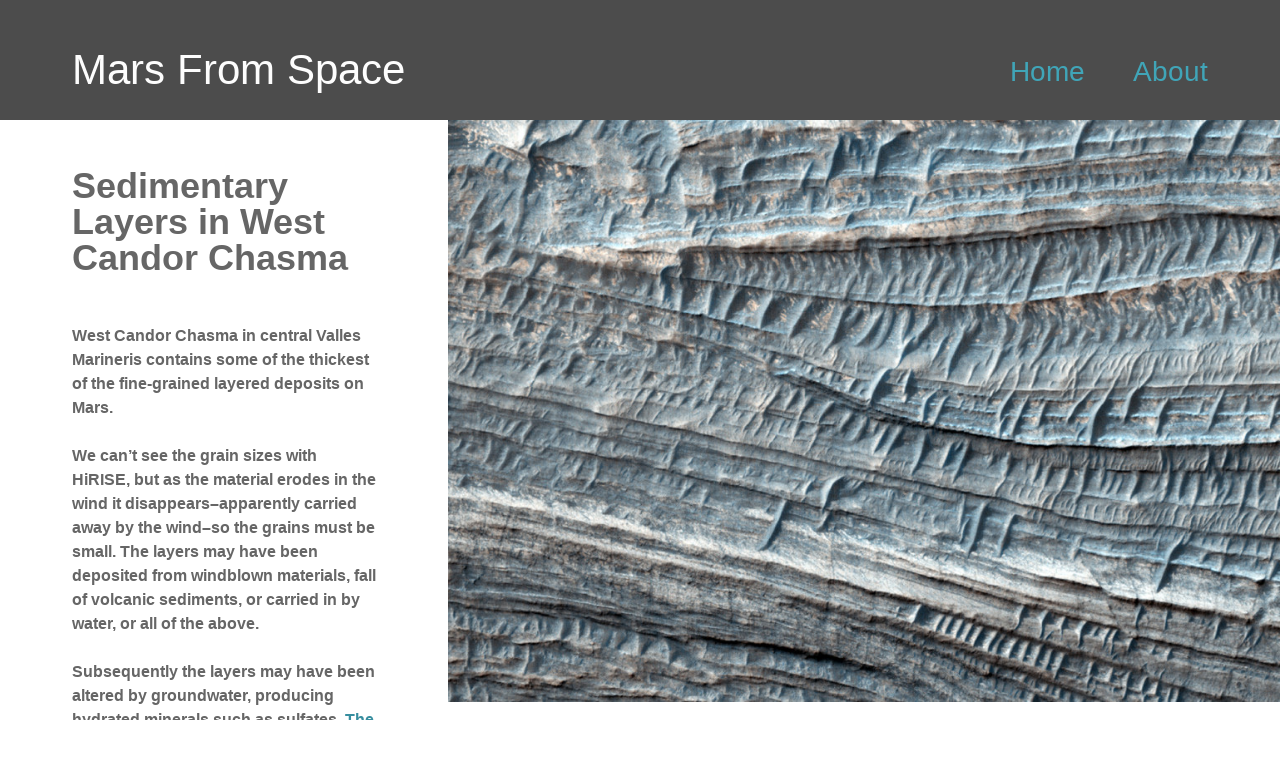

--- FILE ---
content_type: text/css
request_url: https://marsfromspace.com/wp-content/themes/salmoncream/style-gray.css?ver=3653626d3c610e327094c5a72f336804
body_size: 10083
content:
/*
Theme Name: Salmon & Cream Premium Portfolio WordPress Theme
Theme URI: http://goodbyeagency.com/
Description: Salmon & Cream is a unique Premium WordPress Theme in ultra modern flat design with cutting edge responsive behavior and high resolution retina sharpness. It will suit any needs for beautiful portfolio, corporate agency, creative studio and even fits wonderful for impressive blogging. It‘s easy to customize and very flexible to make you stand out from the crowd.
Author: goodbye, agency!
Author URI: http://goodbyeagency.com/
License: GNU Generalf Public License version 3.0
License URI: http://www.gnu.org/licenses/gpl-3.0.html
Version: 1.0.1
*/
/*
 * Gray Color Scheme
 *
 * @package Salmon & Cream WordPress Theme
 */
/*
 * Variables for Gray Color Scheme
 *
 * @package Salmon & Cream WordPress Theme
 */
/*
 * Mixins
 *
 * @package Salmon & Cream WordPress Theme
 */
.clearfix {
  *zoom: 1;
}
.clearfix:before,
.clearfix:after {
  display: table;
  content: "";
  line-height: 0;
}
.clearfix:after {
  clear: both;
}
.hide-text {
  font: 0/0 a;
  color: transparent;
  text-shadow: none;
  background-color: transparent;
  border: 0;
}
/*
 * Reset CSS
 *
 * Adapted from http://github.com/necolas/normalize.css
 *
 * @package Salmon & Cream WordPress Theme
 */
article,
aside,
details,
figcaption,
figure,
footer,
header,
hgroup,
nav,
section {
  display: block;
}
audio,
canvas,
video {
  display: inline-block;
  *display: inline;
  *zoom: 1;
}
audio:not([controls]) {
  display: none;
}
html {
  font-size: 100%;
  -webkit-text-size-adjust: 100%;
  -ms-text-size-adjust: 100%;
}
a:focus {
  outline: thin dotted #333;
  outline: 5px auto -webkit-focus-ring-color;
  outline-offset: -2px;
}
a,
a:hover,
a:active,
a:focus {
  outline: 0;
  background-color: transparent;
}
sub,
sup {
  position: relative;
  font-size: 75%;
  line-height: 0;
  vertical-align: baseline;
}
sup {
  top: -0.5em;
}
sub {
  bottom: -0.25em;
}
img {
  /* Responsive images (ensure images don't scale beyond their parents) */

  max-width: 100%;
  /* Part 1: Set a maxium relative to the parent */

  height: auto;
  /* Part 2: Scale the height according to the width, otherwise you get stretching */

  vertical-align: middle;
  border: 0;
  -ms-interpolation-mode: bicubic;
}
#map_canvas img,
.google-maps img {
  max-width: none;
}
button,
input,
select,
textarea {
  margin: 0;
  font-size: 100%;
  vertical-align: middle;
}
button,
input {
  *overflow: visible;
  line-height: normal;
}
button::-moz-focus-inner,
input::-moz-focus-inner {
  padding: 0;
  border: 0;
}
button,
html input[type="button"],
input[type="reset"],
input[type="submit"] {
  -webkit-appearance: button;
  cursor: pointer;
}
label,
select,
button,
input[type="button"],
input[type="reset"],
input[type="submit"],
input[type="radio"],
input[type="checkbox"] {
  cursor: pointer;
}
input[type="search"] {
  -webkit-box-sizing: content-box;
  -moz-box-sizing: content-box;
  box-sizing: content-box;
  -webkit-appearance: textfield;
}
input[type="search"]::-webkit-search-decoration,
input[type="search"]::-webkit-search-cancel-button {
  -webkit-appearance: none;
}
textarea {
  overflow: auto;
  vertical-align: top;
}
@media print {
  * {
    text-shadow: none !important;
    color: #000 !important;
    background: transparent !important;
    box-shadow: none !important;
  }
  a,
  a:visited {
    text-decoration: underline;
  }
  a[href]:after {
    content: " (" attr(href) ")";
  }
  abbr[title]:after {
    content: " (" attr(title) ")";
  }
  .ir a:after,
  a[href^="javascript:"]:after,
  a[href^="#"]:after {
    content: "";
  }
  pre,
  blockquote {
    border: 1px solid #999;
    page-break-inside: avoid;
  }
  thead {
    display: table-header-group;
  }
  tr,
  img {
    page-break-inside: avoid;
  }
  img {
    max-width: 100% !important;
  }
  @page  {
    margin: 0.5cm;
  }
  p,
  h2,
  h3 {
    orphans: 3;
    widows: 3;
  }
  h2,
  h3 {
    page-break-after: avoid;
  }
}
/*
 * Remove default fieldset styles.
 */
fieldset {
  margin: 0;
  padding: 0;
  border: 0;
}
/*
 * Allow only vertical resizing of textareas.
 */
textarea {
  resize: vertical;
}
/*
 * Scaffolding
 *
 * @package Salmon & Cream WordPress Theme
 */
body {
  margin: 0;
  font-family: "Open Sans", "Helvetica Neue", Helvetica, Arial, sans-serif;
  font-size: 16px;
  line-height: 24px;
  font-weight: 600;
  color: #666666;
  background-color: #ffffff;
}
a {
  color: #378e9f;
  text-decoration: none;
}
a:hover,
a:focus {
  color: #2a6c79;
  text-decoration: underline;
}
/* apply a natural box layout model to all elements */
* {
  -moz-box-sizing: border-box;
  -webkit-box-sizing: border-box;
  box-sizing: border-box;
}
/*
 * Main Style Sheet
 *
 * @package Salmon & Cream WordPress Theme
 */
/* =Header
----------------------------------------------- */
.site-header {
  background: #4c4c4c;
  position: relative;
}
.site-header .site-title {
  float: left;
  margin: 48px 0 24px 72px;
  text-transform: none;
  font-weight: normal;
  font-size: 48px;
  font-size: 42px;
  font-family: "Titan One", "Helvetica Neue", Helvetica, Arial, sans-serif;
  line-height: 43.2px;
}
.site-header .site-title a {
  color: #fdfdfd;
}
.site-header .site-title a:hover,
.site-header .site-title a:focus {
  text-decoration: none;
}
.site-header .site-title a img {
  display: block;
  margin-top: -24px;
}
/* =Menu
----------------------------------------------- */
.navigation-main {
  display: block;
  float: right;
  margin: 24px 48px 0 0;
}
.navigation-main ul {
  margin: 0;
  padding-left: 0;
  list-style: none;
  background: #4c4c4c;
  font-size: 0;
}
.navigation-main ul li {
  display: inline-block;
}
.navigation-main ul li a {
  display: block;
  color: #40a5b8;
  text-decoration: none;
  font-weight: 300;
  font-size: 28px;
  line-height: 48px;
  padding: 24px;
}
.navigation-main ul li:hover > a,
.navigation-main ul li.current_page_item > a,
.navigation-main ul li.current-menu-item > a,
.navigation-main ul li.current-menu-ancestor > a,
.navigation-main ul li.current_page_ancestor > a {
  color: #fdfdfd;
}
.navigation-main ul li ul {
  position: absolute;
  right: 0;
  z-index: 99999;
  opacity: 0;
  visibility: hidden;
  padding-right: 72px;
  width: 100%;
  background: #3c3c3c;
  text-align: right;
}
.navigation-main ul li ul ul {
  background: #333333;
}
.navigation-main ul li ul ul ul {
  background: #2b2b2b;
}
.navigation-main ul li:hover > ul {
  opacity: 1;
  visibility: visible;
}
.navigation-main-mobile {
  display: none;
  margin: 24px 0 0;
  float: none;
}
.navigation-main-mobile ul.menu {
  display: none;
}
.navigation-main-mobile ul {
  background: #3c3c3c;
  padding-right: 0 !important;
  margin: 0;
  list-style: none;
}
.navigation-main-mobile ul li {
  display: block;
}
.navigation-main-mobile ul li a {
  display: block;
  padding: 24px;
  color: #40a5b8;
  text-decoration: none;
  font-weight: 300;
  font-size: 24px;
  line-height: 24px;
}
.navigation-main-mobile ul li:hover > a,
.navigation-main-mobile ul li.current_page_item > a,
.navigation-main-mobile ul li.current-menu-item > a,
.navigation-main-mobile ul li.current-menu-ancestor > a,
.navigation-main-mobile ul li.current_page_ancestor > a {
  color: #fdfdfd;
}
.navigation-main-mobile ul li ul {
  background: #333333;
  opacity: 1;
  visibility: visible;
}
.navigation-main-mobile ul li ul a {
  margin-left: 24px;
}
.navigation-main-mobile ul li ul ul {
  background: #2b2b2b;
}
.navigation-main-mobile ul li ul ul a {
  margin-left: 48px;
}
.menu-toggle {
  display: none;
  cursor: pointer;
  position: absolute;
  right: 24px;
  top: 33.599999999999994px;
  width: 30px;
  height: 30px;
  background: url('img/menu-toggle.png') no-repeat;
  background-size: 100%;
  margin: 0;
}
.menu-toggle.toggled-on {
  background-position: 0 -30px;
}
/* =Content
----------------------------------------------- */
.tiles-grid {
  padding: 0;
}
.content-left {
  float: left;
  padding: 48px 72px;
  width: 35%;
}
.content-left .entry-header {
  margin-bottom: 48px;
  padding: 0;
}
.content-left .entry-meta p {
  color: #378e9f;
}
.content-right {
  float: right;
  width: 65%;
}
.content-right .entry-header,
.content-right .entry-content,
.content-right .entry-meta {
  padding-right: 72px;
}
.content-full {
  padding: 0 72px;
}
/* =Overall
----------------------------------------------- */
.entry-header {
  padding: 48px 0;
}
.entry-header .entry-title {
  margin: 0;
}
/* =Single Blog Post
----------------------------------------------- */
.single .content-right .entry-header {
  padding: 48px 72px 48px 0;
}
.single .content-right .entry-header .entry-title {
  float: left;
  margin: 0;
  width: 80%;
  text-transform: uppercase;
}
.single .content-right .entry-header .entry-date {
  float: right;
  margin: 12px 0;
  width: 20%;
  color: #a1d5df;
  text-align: right;
}
.single .content-right .entry-content {
  padding: 0 72px 48px 0;
}
.single .content-right footer.entry-meta {
  padding-right: 72px;
  padding-bottom: 48px;
}
/* =Archives
----------------------------------------------- */
.archive .page-header,
.search-results .page-header {
  padding: 48px 72px 48px 0;
}
.archive .page-header .taxonomy-description p,
.search-results .page-header .taxonomy-description p {
  margin-bottom: 0;
}
.archive .post,
.search-results .post {
  margin: 0 72px 48px 0;
}
.archive .featured-image,
.search-results .featured-image {
  float: left;
  margin: 0 24px 0 0;
  width: 300px;
}
.archive .entry-header,
.search-results .entry-header {
  margin: 0 0 24px 0;
  padding: 0 0 0 324px;
}
.archive .entry-title,
.search-results .entry-title {
  margin-bottom: 0;
  text-transform: uppercase;
  font-size: 24px;
  line-height: 24px;
}
.archive .entry-title a,
.search-results .entry-title a {
  color: #666666;
}
.archive .entry-meta,
.search-results .entry-meta {
  color: #a1d5df;
}
.archive .entry-summary,
.search-results .entry-summary {
  padding: 0 0 0 324px;
}
.archive .entry-summary p,
.search-results .entry-summary p {
  margin: 0;
}
/* =No Results
----------------------------------------------- */
.no-results .entry-header,
.not-found .entry-header {
  padding: 48px 72px 48px 0;
}
.no-results .entry-header .entry-title,
.not-found .entry-header .entry-title {
  margin: 0;
  text-transform: uppercase;
}
.no-results .entry-content,
.not-found .entry-content {
  padding: 0 72px 48px 0;
}
.no-results #searchsubmit,
.not-found #searchsubmit {
  padding: 6px 24px;
}
.tiles-grid .no-results {
  padding: 0 72px;
}
/* =Author Area
----------------------------------------------- */
.author-area {
  padding: 48px 72px;
  background: #4c4c4c;
  color: #fdfdfd;
}
.author-area h4 {
  margin-bottom: 24px;
  font-weight: 300;
  font-size: 24px;
}
.author-area h4 a {
  color: #fdfdfd;
}
.author-area .author-meta {
  padding-left: 144px;
  width: 75%;
  font-weight: 400;
}
.author-area .author-meta h5 {
  font-size: 24px;
}
.author-area .author-meta h5 a {
  color: #fdfdfd;
}
.author-area img {
  float: left;
  width: 120px;
}
/* =Comments
----------------------------------------------- */
.comments-area {
  background: #4c4c4c;
}
.comments-header {
  position: relative;
  padding: 72px;
  background: #ffffff;
}
.comments-header h2 {
  margin: 0;
  text-transform: uppercase;
  font-size: 24px;
  line-height: 24px;
}
.comments-header .toggle-comments {
  position: absolute;
  top: 72px;
  right: 72px;
  display: block;
  width: 25px;
  height: 25px;
  background: #4c4c4c url("img/comments-toggle.png") no-repeat;
  background-size: 100%;
}
.comments-header .toggle-comments.comments-hidden {
  background-position: 0 -25px;
}
.comment-list {
  margin: 0;
  padding: 72px;
  color: #fdfdfd;
  list-style: none;
}
.comment-list .comment {
  margin-bottom: 24px;
}
.comment-list .comment-box {
  margin-left: 144px;
  padding: 24px;
  background: #5d5d5d;
}
.comment-list .comment-box .comment-author-vcard {
  font-size: 24px;
}
.comment-list .comment-box .comment-author-vcard a {
  color: #fdfdfd;
}
.comment-list .comment-box .comment-meta {
  color: #378e9f;
  font-weight: 400;
  margin-bottom: 24px;
}
.comment-list .comment-box .comment-meta .comment-reply-link {
  color: #378e9f;
  font-weight: 600;
}
.comment-list .comment-box .comment-meta .comment-edit-link {
  margin-left: 16px;
  padding: 2px 4px;
  background: #4c4c4c;
  color: #fdfdfd;
}
.comment-list .comment-box .comment-content {
  font-weight: 400;
}
.comment-list .comment-box .comment-content a {
  word-wrap: break-word;
}
.comment-list .comment-author-avatar {
  float: left;
  width: 120px;
  margin: 0;
}
.comment-list ul.children {
  margin-left: 144px;
}
.comment-list ul.children .comment {
  list-style: none;
}
.comment-list ul.children .comment .comment-box {
  background: #5d5d5d;
}
.comment-list .bypostauthor .comment-box,
.comment-list .byadmin .comment-box,
.comment-list ul.children .bypostauthor .comment-box,
.comment-list ul.children .byadmin .comment-box {
  background: #3c3c3c;
}
.navigation-comment {
  background: #ffffff;
}
/* =Comment Form & Contact Form
----------------------------------------------- */
.comment #respond {
  padding: 72px;
}
#respond {
  padding: 72px;
  padding-bottom: 0;
}
#respond,
.comment #respond,
#contactform {
  background: #ffffff;
  color: #666666;
}
#respond .reply-title,
.comment #respond .reply-title,
#contactform .reply-title {
  text-transform: uppercase;
  font-size: 24px;
  line-height: 24px;
}
#respond p,
.comment #respond p,
#contactform p,
#respond .field,
.comment #respond .field,
#contactform .field {
  *zoom: 1;
  margin-bottom: 24px;
}
#respond p:before,
.comment #respond p:before,
#contactform p:before,
#respond .field:before,
.comment #respond .field:before,
#contactform .field:before,
#respond p:after,
.comment #respond p:after,
#contactform p:after,
#respond .field:after,
.comment #respond .field:after,
#contactform .field:after {
  display: table;
  content: "";
  line-height: 0;
}
#respond p:after,
.comment #respond p:after,
#contactform p:after,
#respond .field:after,
.comment #respond .field:after,
#contactform .field:after {
  clear: both;
}
#respond input,
.comment #respond input,
#contactform input,
#respond textarea,
.comment #respond textarea,
#contactform textarea {
  float: left;
  margin-bottom: 0;
}
#respond label,
.comment #respond label,
#contactform label {
  display: inline;
  margin-left: 24px;
  font-weight: 600;
  font-size: 24px;
  line-height: 48px;
}
#respond .form-allowed-tags,
.comment #respond .form-allowed-tags,
#contactform .form-allowed-tags {
  display: none;
}
#respond .comment-form-comment label,
.comment #respond .comment-form-comment label,
#contactform .comment-form-comment label {
  display: none;
}
#contactform {
  margin-top: 120px;
}
#contactform #cc {
  margin: 17px 0 0;
}
#contactform .alert {
  float: none;
  clear: both;
}
#contactform .alert.yellow {
  position: relative;
  top: 24px;
}
/* =Tiles
----------------------------------------------- */
.tile {
  position: relative;
  float: left;
  overflow: hidden;
  margin: 0;
  width: 25%;
  text-align: center;

}
.tile .tile-content {
  transition-delay: .9s !important;
  -webkit-transition: all 0.3s;
  -webkit-transition-delay: .8s !important;
  -moz-transition: all 0.3s;
  -o-transition: all 0.3s;
  transition: all 0.3s;
  position: absolute;
  left: 0;
  width: 100%;
  height: 100%;
  color: #fdfdfd;
  text-transform: uppercase;
  opacity: 0.7;
}
.tile .tile-content a {
  color: #fdfdfd;

}

.tile:nth-child(5n+1) .tile-content {
  background: #4c4c4c;

}
.tile:nth-child(5n+2) .tile-content {
  background: #4c4c4c;
}
.tile:nth-child(5n+3) .tile-content {
  background: #4c4c4c;
}
.tile:nth-child(5n+4) .tile-content {
  background: #4c4c4c;
}
.tile:nth-child(5n+5) .tile-content {
  background: #4c4c4c;
}
/* =Blog Tiles
----------------------------------------------- */
.tile.post {
  text-align: left;
}
.tile.post .entry-header {
  margin: 0 0 72px 0;
  /* 0 0 48px 0 */
  padding: 0;
  height: 48px;
  /* 48px */

}
.tile.post .entry-title {
  overflow: hidden;
  height: 48px;
  /* 48px */

  font-size: 18px;
  /* 20px */

  line-height: 24px;
  /* 24px */

}
.tile.post .tile-content {
  top: 100%;
  padding: 24px;
  margin-top: -96px;
}
.tile.post .tile-content.no-thumbnail {
  top: 0;
  margin-top: 0;
}
.tile.post:hover .tile-content {
  top: 0;
  margin-top: 0;

}
.tile.post a:hover {
  text-decoration: none;

}
/* =Portfolio Tiles
----------------------------------------------- */
.tile.portfolio .tile-content {
  -webkit-transition: top 0.3s;
  -moz-transition: top 0.3s;
  -o-transition: top 0.3s;
  transition: top 0.3s;
  top: 100%;
  display: block;
}
.tile.portfolio .tile-content.no-thumbnail {
  top: 0;
}
.tile.portfolio .tile-content h2 {
  position: absolute;
  top: 30%;
  width: 100%;
  font-size: 36px;
  font-size: 24px;
  line-height: 36px;
  padding: 0 24px;
}
.tile.portfolio .tile-content h3 {
  position: absolute;
  bottom: 20%;
  margin: 0;
  width: 100%;
  font-size: 24px;
  line-height: 24px;
  color: rgba(253, 253, 253, 0.7);
  padding: 0 24px;
}
.tile.portfolio .tile-content:hover {
  text-decoration: none;
}
.tile.portfolio:hover .tile-content {
  top: 0;

}
/* =Infinite Loader
----------------------------------------------- */
#infinite-loader {
  display: none;
  float: none;
  clear: both;
  margin: 48px auto;
  background: url('img/loader.gif') no-repeat;
  background-size: 64px 64px;
  width: 64px;
  height: 64px;
}
/* =Sticky Posts
----------------------------------------------- */
.sticky-post-image {
  float: left;
  margin: 0;
  padding: 72px;
  width: 50%;
}
.sticky-post-content {
  float: right;
  padding: 72px 72px 72px 0;
  width: 50%;
}
.sticky-post-content .entry-header {
  padding: 0;
  margin-bottom: 24px;
}
.sticky-post-content .entry-title {
  text-transform: uppercase;
  line-height: 36px;
}
.sticky-post-content .entry-title a {
  color: #378e9f;
}
.sticky-post-content .entry-summary {
  font-size: 24px;
  line-height: 36px;
}
/* =Flexslider
----------------------------------------------- */
/* Browser Resets */
.flex-container a:active,
.flexslider a:active,
.flex-container a:focus,
.flexslider a:focus {
  outline: none;
}
.slides,
.flex-control-nav,
.flex-direction-nav {
  margin: 0;
  padding: 0;
  list-style: none;
}
/* FlexSlider Necessary Styles
*********************************/
.flexslider {
  margin: 0;
  padding: 0;
}
.flexslider .slides > li {
  position: relative;
  display: none;
  -webkit-backface-visibility: hidden;
}
/* Hide the slides before the JS is loaded. Avoids image jumping */
.flexslider .slides img {
  display: block;
  width: 100%;
}
.flex-pauseplay span {
  text-transform: capitalize;
}
/* Clearfix for the .slides element */
.slides:after {
  display: block;
  visibility: hidden;
  clear: both;
  height: 0;
  content: ".";
  line-height: 0;
}
html[xmlns] .slides {
  display: block;
}
* html .slides {
  height: 1%;
}
/* No JavaScript Fallback */
/* If you are not using another script, such as Modernizr, make sure you
 * include js that eliminates this class on page load */
.no-js .slides > li:first-child {
  display: block;
}
/* FlexSlider Default Theme
*********************************/
.flexslider {
  position: relative;
  overflow: hidden;
  zoom: 1;
}
.flex-viewport {
  max-height: 2000px;
  -webkit-transition: all 1s ease;
  -moz-transition: all 1s ease;
  transition: all 1s ease;
}
.loading .flex-viewport {
  max-height: 300px;
}
.flexslider .slides {
  zoom: 1;
}
.carousel li {
  margin-right: 5px;
}
/* Direction Nav */
.flex-direction-nav {
  *height: 0;
}
.flex-direction-nav a {
  position: absolute;
  top: 0;
  z-index: 10;
  display: block;
  width: 72px;
  height: 100%;
  text-indent: -9999px;
  opacity: 0;
  cursor: pointer;
  -webkit-transition: all .3s ease;
}
.flex-direction-nav .flex-next {
  right: -48px;
  background: url('img/arrow-next.png') no-repeat center center;
  background-size: 20px 30px;
}
.flex-direction-nav .flex-prev {
  left: -48px;
  background: url('img/arrow-prev.png') no-repeat center center;
  background-size: 20px 30px;
}
.flexslider:hover .flex-next {
  right: 0;
  opacity: 0.8;
}
.flexslider:hover .flex-prev {
  left: 0;
  opacity: 0.8;
}
.flexslider:hover .flex-next:hover,
.flexslider:hover .flex-prev:hover {
  opacity: 1;
}
.flex-direction-nav .flex-disabled {
  opacity: .3!important;
  filter: alpha(opacity=30);
  cursor: default;
}
/* Control Nav */
.flex-control-nav {
  position: absolute;
  bottom: -40px;
  width: 100%;
  text-align: center;
}
.flex-control-nav li {
  display: inline-block;
  margin: 0 6px;
  zoom: 1;
  *display: inline;
}
.flex-control-paging li a {
  display: block;
  width: 11px;
  height: 11px;
  -webkit-border-radius: 20px;
  -moz-border-radius: 20px;
  border-radius: 20px;
  background: #666;
  background: rgba(0, 0, 0, 0.5);
  box-shadow: inset 0 0 3px rgba(0, 0, 0, 0.3);
  text-indent: -9999px;
  cursor: pointer;
  -o-border-radius: 20px;
}
.flex-control-paging li a:hover {
  background: #333;
  background: rgba(0, 0, 0, 0.7);
}
.flex-control-paging li a.flex-active {
  background: #000;
  background: rgba(0, 0, 0, 0.9);
  cursor: default;
}
.flex-control-thumbs {
  position: static;
  overflow: hidden;
  margin: 5px 0 0;
}
.flex-control-thumbs li {
  float: left;
  margin: 0;
  width: 25%;
}
.flex-control-thumbs img {
  display: block;
  width: 100%;
  opacity: .7;
  cursor: pointer;
}
.flex-control-thumbs img:hover {
  opacity: 1;
}
.flex-control-thumbs .flex-active {
  opacity: 1;
  cursor: default;
}
/* =Media
----------------------------------------------- */
.alignleft {
  display: inline;
  float: left;
  margin-right: 1.5em;
}
.alignright {
  display: inline;
  float: right;
  margin-left: 1.5em;
}
.aligncenter {
  display: block;
  clear: both;
  margin: 0 auto;
}
/* Text meant only for screen readers */
.screen-reader-text {
  position: absolute !important;
  clip: rect(1px, 1px, 1px, 1px);
}
.wp-post-image {
  width: 100%;
}
.entry-content img.wp-smiley,
.comment-content img.wp-smiley {
  margin-top: 0;
  margin-bottom: 0;
  padding: 0;
  border: none;
}
.wp-caption {
  margin-bottom: 24px;
  max-width: 100%;
}
.wp-caption img[class*="wp-image-"] {
  display: block;
  margin: 0;
  width: 100%;
  height: auto;
}
.wp-caption-text {
  margin-bottom: 0;
  padding: 12px;
  background: #4c4c4c;
  color: #fdfdfd;
  text-align: center;
}
.site-content .gallery {
  margin-bottom: 1.5em;
}
.gallery-caption {
  position: absolute;
  bottom: 0;
  width: 100%;
}
.site-content .gallery a img {
  max-width: 90%;
  height: auto;
  border: none;
}
.site-content .gallery dd {
  margin: 0;
}
/* Make sure embeds and iframes fit their containers */
embed,
iframe,
object {
  max-width: 100%;
}
/* =Navigation
----------------------------------------------- */
.site-main [class*="navigation"] {
  clear: both;
  overflow: hidden;
  text-align: center;
}
.site-main [class*="navigation"] .nav-previous,
.site-main [class*="navigation"] .nav-next {
  margin-top: 24px;
}
.site-main [class*="navigation"] .nav-previous .btn,
.site-main [class*="navigation"] .nav-next .btn {
  display: block;
  margin: 0;
  padding: 24px 72px;
  white-space: nowrap;
}
[class*="navigation"] .nav-previous {
  float: left;
  width: 25%;
}
[class*="navigation"] .nav-next {
  float: right;
  width: 25%;
}
.navigation-comment .nav-previous,
.navigation-paging .nav-previous {
  width: auto;
}
.navigation-comment .nav-next,
.navigation-paging .nav-next {
  width: auto;
}
/* =Widgets
----------------------------------------------- */
.widget-area .widget-title {
  font-size: 24px;
  line-height: 36px;
}
.widget {
  *zoom: 1;
  margin: 0 0 1.5em;
}
.widget:before,
.widget:after {
  display: table;
  content: "";
  line-height: 0;
}
.widget:after {
  clear: both;
}
/* Make sure select elements fit in widgets */
.widget select {
  max-width: 100%;
}
/* Search widget */
.widget_search .submit {
  display: none;
}
.widget_calendar table {
  border: 0;
}
.widget_calendar td {
  position: relative;
  padding: 4px 7px;
  border: 2px solid #ffffff;
  text-align: center;
  line-height: 24px;
}
.widget_calendar td a {
  position: absolute;
  top: 0;
  left: 0;
  display: block;
  padding: 4px 7px;
  background: #378e9f;
  color: #fdfdfd;
}
.widget_calendar th {
  padding: 4px 7px;
  border: 0;
  text-align: center;
  line-height: 24px;
}
.widget_calendar th {
  border-right: none;
}
.widget_calendar thead {
  background: #4c4c4c;
  color: #fdfdfd;
}
.widget_calendar tbody {
  background: #333333;
  color: #fdfdfd;
}
.widget_calendar tbody td {
  width: 32px;
  height: 32px;
}
.widget_calendar tbody td a {
  width: 32px;
  height: 32px;
}
.widget_calendar td.pad {
  background: #ffffff;
}
/* =Footer
----------------------------------------------- */
.site-footer {
  height:40px;
padding:0; margin: 0;
  padding: 96px 72px;

}
.site-info {
  float: left;
  margin: 48px 0;
  font-weight: 600;
  width: 45%;
  margin-right: 5%;
}
.site-info p {
  margin-bottom: 0;
}
.navigation-footer {
  float: right;
  margin: 48px 0;
  width: 45%;
  margin-left: 5%;
  text-align: right;
}
.navigation-footer .menu {
  float: right;
}
.navigation-footer ul {
  margin: 0;
  padding-left: 0;
  list-style: none;
  font-size: 0;
}
.navigation-footer ul li {
  position: relative;
  display: inline-block;
  margin-left: 16px;
}
.navigation-footer ul li a {
  color: #4c4c4c;
  font-weight: 600;
  font-size: 16px;
}
.navigation-footer ul li:hover > a,
.navigation-footer ul li.current_page_item > a,
.navigation-footer ul li.current-menu-item > a {
  color: #378e9f;
  text-decoration: none;
}
/*
 * Typography
 *
 * @package Salmon & Cream WordPress Theme
 */
body * {
  word-wrap: break-word;
}
p {
  margin: 0 0 24px;
}
.lead {
  margin-bottom: 24px;
  font-size: 24px;
  font-weight: 300;
  line-height: 36px;
}
small {
  font-size: 85%;
}
strong,
b {
  font-weight: 800;
}
em,
i {
  font-style: italic;
}
cite {
  font-style: normal;
}
.text-left {
  text-align: left;
}
.text-right {
  text-align: right;
}
.text-center {
  text-align: center;
}
h1,
h2,
h3,
h4,
h5,
h6 {
  margin: 0 0 24px 0;
  font-family: inherit;
  font-weight: 800;
  line-height: 24px;
  color: inherit;
  text-rendering: optimizelegibility;
}
h1,
h2,
h3 {
  line-height: 36px;
}
h1 {
  font-size: 36px;
}
h2 {
  font-size: 24px;
}
h3 {
  font-size: 20px;
}
h4 {
  font-size: 18px;
}
h5 {
  font-size: 16px;
}
h6 {
  font-size: 13.6px;
}
ul,
ol {
  padding: 0;
  margin: 0 0 12px 25px;
}
ul ul,
ul ol,
ol ol,
ol ul {
  margin-bottom: 0;
}
li {
  line-height: 24px;
}
ul.unstyled,
ol.unstyled {
  margin-left: 0;
  list-style: none;
}
ul.inline,
ol.inline {
  margin-left: 0;
  list-style: none;
}
ul.inline > li,
ol.inline > li {
  display: inline-block;
  *display: inline;
  /* IE7 inline-block hack */

  *zoom: 1;
  padding-left: 5px;
  padding-right: 5px;
}
dl {
  margin-bottom: 24px;
}
dt,
dd {
  line-height: 24px;
}
dt {
  font-weight: 800;
}
dd {
  margin-left: 12px;
  font-weight: 300;
}
hr {
  margin: 24px 0;
  border: 0;
  border-top: 1px solid #fdfdfd;
  border-bottom: 1px solid #ffffff;
}
abbr[title],
abbr[data-original-title] {
  cursor: help;
  border-bottom: 1px dotted #999999;
}
abbr.initialism {
  font-size: 90%;
  text-transform: uppercase;
}
blockquote {
  padding: 0 0 0 15px;
  margin: 0 0 24px;
  border-left: 5px solid #666666;
}
blockquote p {
  margin-bottom: 0;
  font-size: 20px;
  font-weight: 300;
  line-height: 1.25;
}
blockquote small,
blockquote cite {
  display: block;
  line-height: 24px;
  color: #666666;
}
blockquote small:before,
blockquote cite:before {
  content: '\2014 \00A0';
}
blockquote.pull-right {
  float: right;
  padding-right: 15px;
  padding-left: 0;
  border-right: 5px solid #fdfdfd;
  border-left: 0;
}
blockquote.pull-right p,
blockquote.pull-right small {
  text-align: right;
}
blockquote.pull-right small:before {
  content: '';
}
blockquote.pull-right small:after {
  content: '\00A0 \2014';
}
q:before,
q:after,
blockquote:before,
blockquote:after {
  content: "";
}
address {
  display: block;
  margin-bottom: 24px;
  font-style: normal;
  line-height: 24px;
}
table {
  max-width: 100%;
  border-spacing: 0;
  border-collapse: collapse;
  background-color: #ffffff;
  border: 2px solid #378e9f;
  margin: 0 0 24px;
}
table th,
table td {
  border: 2px solid #378e9f;
  padding: 6px 8px;
}
table th {
  text-transform: uppercase;
}
/*
 * Code
 *
 * @package Salmon & Cream WordPress Theme
 */
code,
pre {
  padding: 0 3px 2px;
  font-family: Monaco, Menlo, Consolas, "Courier New", monospace;
  font-size: 14px;
  color: #333333;
  -webkit-border-radius: 3px;
  -moz-border-radius: 3px;
  border-radius: 3px;
}
code {
  padding: 2px 4px;
  color: #e85451;
  background-color: #f7f7f9;
  border: 1px solid #e1e1e8;
}
pre {
  display: block;
  padding: 11.5px;
  margin: 0 0 12px;
  font-size: 15px;
  line-height: 24px;
  word-break: break-all;
  word-wrap: break-word;
  white-space: pre;
  white-space: pre-wrap;
  background-color: #f5f5f5;
  border: 1px solid #ccc;
  border: 1px solid rgba(0, 0, 0, 0.15);
}
pre.prettyprint {
  margin-bottom: 24px;
}
pre code {
  padding: 0;
  color: inherit;
  white-space: pre;
  white-space: pre-wrap;
  background-color: transparent;
  border: 0;
}
.pre-scrollable {
  max-height: 340px;
  overflow-y: scroll;
}
/*
 * Forms
 *
 * @package Salmon & Cream WordPress Theme
 */
/* =General Styles
----------------------------------------------- */
form {
  margin: 0 0 24px;
}
fieldset {
  margin: 0;
  padding: 0;
  border: 0;
}
legend {
  display: block;
  margin-bottom: 24px;
  padding: 0;
  width: 100%;
  border: 0;
  border-bottom: 1px solid #e5e5e5;
  color: #333333;
  font-size: 24px;
  line-height: 48px;
}
legend small {
  color: #999999;
  font-size: 18px;
}
label,
input,
button,
select,
textarea {
  font-size: 16px;
  font-weight: normal;
  line-height: 24px;
}
input,
button,
select,
textarea {
  font-family: "Open Sans", "Helvetica Neue", Helvetica, Arial, sans-serif;
}
label {
  display: block;
}
/* =Form controls
----------------------------------------------- */
select,
textarea,
input[type="text"],
input[type="password"],
input[type="datetime"],
input[type="datetime-local"],
input[type="date"],
input[type="month"],
input[type="time"],
input[type="week"],
input[type="number"],
input[type="email"],
input[type="url"],
input[type="search"],
input[type="tel"],
input[type="color"],
.uneditable-input {
  display: inline-block;
  margin-bottom: 12px;
  padding: 0 24px;
  height: 48px;
  color: #fdfdfd;
  vertical-align: middle;
  font-size: 24px;
  line-height: 24px;
  max-width: 100%;
  border-radius: 0;
}
textarea {
  padding: 24px;
}
input,
textarea,
.uneditable-input {
  /* width: 206px; */
}
textarea {
  height: auto;
}
textarea,
input[type="text"],
input[type="password"],
input[type="datetime"],
input[type="datetime-local"],
input[type="date"],
input[type="month"],
input[type="time"],
input[type="week"],
input[type="number"],
input[type="email"],
input[type="url"],
input[type="search"],
input[type="tel"],
input[type="color"],
.uneditable-input {
  border: 0;
  background: #4c4c4c;
}
textarea:focus,
input[type="text"]:focus,
input[type="password"]:focus,
input[type="datetime"]:focus,
input[type="datetime-local"]:focus,
input[type="date"]:focus,
input[type="month"]:focus,
input[type="time"]:focus,
input[type="week"]:focus,
input[type="number"]:focus,
input[type="email"]:focus,
input[type="url"]:focus,
input[type="search"]:focus,
input[type="tel"]:focus,
input[type="color"]:focus,
.uneditable-input:focus {
  outline: 0;
  outline: thin dotted \9;
  /* IE6-9 */

}
input[type="radio"],
input[type="checkbox"] {
  margin: 4px 0 0;
  margin-top: 1px \9;
  /* IE8-9 */

  line-height: normal;
  *margin-top: 0;
  /* IE7 */

}
input[type="file"],
input[type="image"],
input[type="submit"],
input[type="reset"],
input[type="button"],
input[type="radio"],
input[type="checkbox"] {
  width: auto;
}
select,
input[type="file"] {
  height: 34px;
  /* In IE7, the height of the select element cannot be changed by height, only font-size */

  line-height: 34px;
  *margin-top: 4px;
  /* For IE7, add top margin to align select with labels */

}
select {
  width: 220px;
  background-color: #4c4c4c;
}
select[multiple],
select[size] {
  height: auto;
}
select:focus,
input[type="file"]:focus,
input[type="radio"]:focus,
input[type="checkbox"]:focus {
  outline: thin dotted #333;
  outline: 5px auto -webkit-focus-ring-color;
  outline-offset: -2px;
}
/* =Placeholder
----------------------------------------------- */
input:-moz-placeholder,
textarea:-moz-placeholder {
  color: #fdfdfd;
  padding-top: 4px;
}
input:-ms-input-placeholder,
textarea:-ms-input-placeholder {
  color: #fdfdfd;
  padding-top: 4px;
}
input::-webkit-input-placeholder,
textarea::-webkit-input-placeholder {
  color: #fdfdfd;
  padding-top: 4px;
}
/* =Checkboxes and Radio
----------------------------------------------- */
.radio,
.checkbox {
  padding-left: 20px;
  min-height: 24px;
}
.radio input[type="radio"],
.checkbox input[type="checkbox"] {
  float: left;
  margin-left: -20px;
}
.controls > .radio:first-child,
.controls > .checkbox:first-child {
  padding-top: 5px;
}
.radio.inline,
.checkbox.inline {
  display: inline-block;
  margin-bottom: 0;
  padding-top: 5px;
  vertical-align: middle;
}
.radio.inline + .radio.inline,
.checkbox.inline + .checkbox.inline {
  margin-left: 10px;
}
/* =Disabled State
----------------------------------------------- */
input[disabled],
select[disabled],
textarea[disabled],
input[readonly],
select[readonly],
textarea[readonly] {
  background-color: #6f6f6f;
  cursor: not-allowed;
}
input[type="radio"][disabled],
input[type="checkbox"][disabled],
input[type="radio"][readonly],
input[type="checkbox"][readonly] {
  background-color: transparent;
}
input:focus:invalid,
textarea:focus:invalid,
select:focus:invalid {
  border-color: #ee5f5b;
  color: #b94a48;
}
input:focus:invalid:focus,
textarea:focus:invalid:focus,
select:focus:invalid:focus {
  -webkit-box-shadow: 0 0 6px #f8b9b7;
  -moz-box-shadow: 0 0 6px #f8b9b7;
  box-shadow: 0 0 6px #f8b9b7;
  border-color: #e9322d;
}
/* =Dropdowns powered by dropkick.js
----------------------------------------------- */
.dk_container {
  background: #4c4c4c;
  font-weight: bold;
  font-size: 16px;
  line-height: 24px;
}
.dk_container:focus {
  outline: 0;
}
.dk_container a {
  color: #fdfdfd;
  text-decoration: none;
  cursor: pointer;
}
/* Opens the dropdown and holds the menu label */
.dk_toggle {
  padding: 12px 24px;
  background: url('img/dk_arrows_white.png') no-repeat 90% center;
  background-size: 7px 10px;
  color: #fdfdfd;
  /**
     * Help: Arrow image not appearing
     * Try updating this property to your correct dk_arrows.png path
     */

}
/* Applied when the dropdown is focused */
/* Applied whenever the dropdown is open */
.dk_open {
  /**
     * Help: Dropdown menu is covered by something
     * Try setting this value higher
     */

  z-index: 10;
}
.dk_open .dk_toggle {
  color: #fdfdfd;
}
/* The outer container of the options */
.dk_options a {
  padding: 12px 24px;
  background: #3c3c3c;
  font-weight: bold;
}
.dk_options li:last-child a {
  border-bottom: none;
}
.dk_options a:hover,
.dk_option_current a {
  background: #333333;
  color: #fdfdfd;
  text-decoration: none;
}
/* Inner container for options, this is what makes the scrollbar possible. */
.dk_options_inner {
  max-height: 250px;
  color: #fdfdfd;
}
/* Set a max-height on the options inner */
.dk_options_inner,
.dk_touch .dk_options {
  max-height: 250px;
}
/****** End Theme ******/
/***** Critical to the continued enjoyment of working dropdowns ******/
.dk_container {
  position: relative;
  display: none;
  float: left;
}
.dk_container a {
  outline: 0;
}
.dk_toggle {
  position: relative;
  display: -moz-inline-stack;
  display: inline-block;
  zoom: 1;
  *display: inline;
}
.dk_open {
  position: relative;
}
.dk_open .dk_options {
  display: block;
}
.dk_open .dk_label {
  color: inherit;
}
.dk_options {
  position: absolute;
  right: 0;
  display: none;
  width: 100%;
}
.dk_options a,
.dk_options a:link,
.dk_options a:visited {
  display: block;
}
.dk_options_inner {
  position: relative;
  overflow: auto;
  margin: 0;
}
.dk_touch .dk_options {
  overflow: hidden;
}
.dk_touch .dk_options_inner {
  overflow: visible;
  max-height: none;
}
.dk_fouc select {
  position: relative;
  top: -99999em;
  visibility: hidden;
}
/***** End Critical to the continued enjoyment of working dropdowns ******//*
 * Buttons
 *
 * @package Salmon & Cream WordPress Theme
 */
/* =Base Styles
----------------------------------------------- */
input[type="submit"],
input[type="reset"],
input[type="button"],
button,
.btn {
  display: inline-block;
  *display: inline;
  /* IE7 inline-block hack */

  *zoom: 1;
  padding: 12px 72px;
  margin-bottom: 0;
  color: #fdfdfd;
  font-size: 24px;
  font-weight: 800;
  line-height: 36px;
  text-transform: uppercase;
  text-align: center;
  vertical-align: top;
  cursor: pointer;
  background: #4c4c4c;
  border-radius: 0;
  max-width: 100%;
  word-wrap: normal;
  border: 0;
  *border: 0;
  *margin-left: .3em;
}
input[type="submit"]:first-child,
input[type="reset"]:first-child,
input[type="button"]:first-child,
button:first-child,
.btn:first-child {
  *margin-left: 0;
}
input[type="submit"]:hover,
input[type="reset"]:hover,
input[type="button"]:hover,
button:hover,
.btn:hover,
input[type="submit"]:focus,
input[type="reset"]:focus,
input[type="button"]:focus,
button:focus,
.btn:focus {
  color: #fdfdfd;
  background: #444444;
  text-decoration: none;
  -webkit-transition: background 0.1s linear;
  -moz-transition: background 0.1s linear;
  -o-transition: background 0.1s linear;
  transition: background 0.1s linear;
}
input[type="submit"]:focus,
input[type="reset"]:focus,
input[type="button"]:focus,
button:focus,
.btn:focus {
  outline: thin dotted #333;
  outline: 5px auto -webkit-focus-ring-color;
  outline-offset: -2px;
}
input[type="submit"].active,
input[type="reset"].active,
input[type="button"].active,
button.active,
.btn.active,
input[type="submit"]:active,
input[type="reset"]:active,
input[type="button"]:active,
button:active,
.btn:active {
  background: #ff6547;
}
input[type="submit"].disabled,
input[type="reset"].disabled,
input[type="button"].disabled,
button.disabled,
.btn.disabled,
input[type="submit"][disabled],
input[type="reset"][disabled],
input[type="button"][disabled],
button[disabled],
.btn[disabled] {
  cursor: default;
  opacity: 0.65;
  filter: alpha(opacity=65);
}
.btn {
  margin: 0 12px 24px 0;
}
/* =Buttons Sizes
----------------------------------------------- */
.btn.large {
  padding: 36px 72px;
  font-size: 32px;
}
.btn.small {
  padding: 12px 48px;
  font-size: 16px;
}
/* =Buttons Colors
----------------------------------------------- */
.btn.orange {
  background: #ff7f66;
}
.btn.orange:hover,
.btn.orange:focus {
  background: #ff7257;
}
.btn.orange.active,
.btn.orange:active {
  background: #ff6547;
}
.btn.blue {
  background: #378e9f;
}
.btn.blue:hover,
.btn.blue:focus {
  background: #338494;
}
.btn.blue.active,
.btn.blue:active {
  background: #2f7a88;
}
.btn.yellow {
  background: #f7de77;
}
.btn.yellow:hover,
.btn.yellow:focus {
  background: #f6da69;
}
.btn.yellow.active,
.btn.yellow:active {
  background: #f5d75a;
}
.btn.red {
  background: #e85451;
}
.btn.red:hover,
.btn.red:focus {
  background: #e64743;
}
.btn.red.active,
.btn.red:active {
  background: #e43936;
}
.btn.cyan {
  background: #a0ebe5;
}
.btn.cyan:hover,
.btn.cyan:focus {
  background: #93e8e2;
}
.btn.cyan.active,
.btn.cyan:active {
  background: #87e6de;
}
.btn.green {
  background: #00ee8f;
}
.btn.green:hover,
.btn.green:focus {
  background: #00df86;
}
.btn.green.active,
.btn.green:active {
  background: #00cf7d;
}
.btn.pink {
  background: #ff8eb1;
}
.btn.pink:hover,
.btn.pink:focus {
  background: #ff7fa6;
}
.btn.pink.active,
.btn.pink:active {
  background: #ff6f9c;
}
.btn.purple {
  background: #a182c2;
}
.btn.purple:hover,
.btn.purple:focus {
  background: #9978bd;
}
.btn.purple.active,
.btn.purple:active {
  background: #926db8;
}
.btn.gray {
  background: #6f6f6f;
}
.btn.gray:hover,
.btn.gray:focus {
  background: #676767;
}
.btn.gray.active,
.btn.gray:active {
  background: #606060;
}
/* =Crossbrowser
----------------------------------------------- */
button.btn,
input[type="submit"].btn {
  *padding-top: 3px;
  *padding-bottom: 3px;
}
button.btn::-moz-focus-inner,
input[type="submit"].btn::-moz-focus-inner {
  padding: 0;
  border: 0;
}
button.btn.btn-large,
input[type="submit"].btn.btn-large {
  *padding-top: 7px;
  *padding-bottom: 7px;
}
button.btn.btn-small,
input[type="submit"].btn.btn-small {
  *padding-top: 3px;
  *padding-bottom: 3px;
}
button.btn.btn-mini,
input[type="submit"].btn.btn-mini {
  *padding-top: 1px;
  *padding-bottom: 1px;
}
/*
 * Alerts
 *
 * @package Salmon & Cream WordPress Theme
 */
.alert {
  padding: 24px;
  margin-bottom: 24px;
  background: #bcbcbc;
  color: #676767;
}
.alert.red,
.alert.error {
  background: #ee807e;
  color: #ba1c19;
}
.alert.yellow,
.alert.warning {
  background: #faeaa7;
  color: #e1b80d;
}
.alert.green,
.alert.success {
  background: #00df86;
  color: #008852;
}
/*
 * Column Shortcodes
 *
 * @package Salmon & Cream WordPress Theme
 */
.column {
  position: relative;
  float: left;
  margin-right: 4%;
}
.one-half {
  width: 48%;
}
.one-third {
  width: 30.666666666666668%;
}
.one-fourth {
  width: 22%;
}
.column-last {
  margin-right: 0;
}
.clear {
  display: block;
  clear: both;
  width: 100%;
  height: 0;
  font-size: 0;
  line-height: 0;
}
/*
 * Responsive Styles
 *
 * @package Salmon & Cream WordPress Theme
 */
/* Landscape phone to portrait tablet */
@media (max-width: 1024px) {
  .site-header .site-title {
    margin: 24px 96px 0 12px;
    float: none;
  }
  .site-header .site-title a img {
    margin-top: 0;
    height: 40px;
    width: auto;
  }
  .menu-toggle {
    display: block;
  }
  .navigation-main {
    display: none;
  }
  .navigation-main-mobile {
    display: block;
  }
  .content-left {
    width: 100%;
    padding: 24px 12px;
  }
  .content-right,
  .content-full {
    width: 100%;
    padding: 24px 12px;
  }
  .content-right .entry-header,
  .content-full .entry-header {
    padding: 0 0 24px 0;
  }
  .content-right .entry-content,
  .content-full .entry-content {
    padding: 0;
  }
  .content-right .entry-meta,
  .content-full .entry-meta {
    padding: 0;
  }
  .single .content-left .entry-header {
    margin-bottom: 24px;
  }
  .single .content-right .entry-header {
    padding: 24px 0;
  }
  .single .content-right .entry-header .entry-title {
    float: none;
    width: auto;
  }
  .single .content-right .entry-header .entry-date {
    float: none;
    width: auto;
  }
  .single .content-right .entry-content,
  .single .content-right footer.entry-meta {
    padding: 0 0 24px;
  }
  .widget-area {
    display: none;
  }
  .archive .page-header,
  .search-results .page-header {
    padding: 24px 0;
  }
  .archive .post,
  .search-results .post {
    margin-right: 0;
  }
  .archive .entry-header,
  .search-results .entry-header {
    padding: 0;
  }
  .tile {
    width: 33.333333333333336%;
  }
  .tile.portfolio .tile-content h2 {
    font-size: 20px;
    /* 20px */

    line-height: 24px !important;
    /* 24px */

  }
  .tile.portfolio .tile-content h3 {
    font-size: 16px !important;
    line-height: 24px !important;
  }
  [class*="navigation"] .nav-previous {
    width: 45%;
  }
  [class*="navigation"] .nav-next {
    width: 45%;
  }
  .author-area {
    padding: 12px;
  }
  .author-area .author-meta {
    width: auto ;
  }
  .comments-header {
    padding: 12px;
  }
  .comments-header h2 {
    font-size: 19.2px;
    line-height: 24px;
  }
  .comments-header .toggle-comments {
    top: 12px;
    right: 12px;
  }
  .comment-list {
    padding: 12px;
  }
  .comment-list .comment {
    margin-bottom: 12px;
  }
  .comment-list .comment-box {
    margin-left: 42px;
    padding: 12px;
  }
  .comment-list .comment-box .comment-author-vcard {
    font-size: 16px;
    line-height: 21.6px;
  }
  .comment-list .comment-box .comment-meta {
    font-size: 14.4px;
    margin-bottom: 12px;
  }
  .comment-list .comment-box .comment-content {
    font-size: 14.4px;
  }
  .comment-list .comment-box .comment-content p:last-child {
    margin-bottom: 0;
  }
  .comment-list ul.children {
    margin-left: 42px;
  }
  .comment-list .comment-author-avatar {
    width: 30px;
  }
  #respond,
  .comment #respond {
    padding: 12px;
  }
  .site-main [class*="navigation"] .nav-previous,
  .site-main [class*="navigation"] .nav-next {
    margin-top: 12px;
  }
  .site-main [class*="navigation"] .nav-previous .btn,
  .site-main [class*="navigation"] .nav-next .btn {
    padding: 12px;
    font-size: 12.8px;
  }
  #respond,
  .comment #respond,
  #contactform {
    margin-top: 0;
  }
  #respond p,
  .comment #respond p,
  #contactform p,
  #respond .field,
  .comment #respond .field,
  #contactform .field {
    margin-bottom: 0;
  }
  #respond input,
  .comment #respond input,
  #contactform input,
  #respond textarea,
  .comment #respond textarea,
  #contactform textarea {
    float: none;
  }
  #respond label,
  .comment #respond label,
  #contactform label {
    display: block;
    margin-left: 0;
  }
  #respond textarea,
  .comment #respond textarea,
  #contactform textarea {
    margin: 48px 0;
    max-width: 100%;
  }
  .site-footer {
    padding: 24px 12px;
  }
  .site-footer .site-info {
    float: none;
    margin-bottom: 0;
    width: 100%;
    margin-right: 0;
  }
  .site-footer .navigation-footer {
    float: none;
    margin-bottom: 72px;
    width: 100%;
    margin-left: 0;
    text-align: left;
  }
  .site-footer .navigation-footer .menu {
    float: none;
  }
  .site-footer .navigation-footer li {
    margin-left: 0;
    margin-right: 16px;
  }
  .sticky-post-image {
    padding: 24px 12px 24px 72px;
  }
  .sticky-post-content {
    padding: 24px 72px 24px 12px;
  }
  .sticky-post-content .entry-title {
    font-size: 24px;
    line-height: 24px;
  }
  .sticky-post-content .entry-summary {
    font-size: 16px;
    line-height: 24px;
  }
}
/* Landscape phones and down */
@media (max-width: 768px) {
  .tile {
    width: 50%;
  }
  .sticky-post-image {
    float: none;
    width: 100%;
    padding: 24px 72px 0 72px;
  }
  .sticky-post-content {
    float: none;
    width: 100%;
    padding: 24px 72px 0 72px;
  }
  .sticky-post-content .entry-title {
    font-size: 20px;
    line-height: 24px;
  }
  .sticky-post-content .entry-summary {
    display: none;
  }
  .one-half,
  .one-third,
  .one-fourth {
    margin-right: 0;
    width: 100%;
  }
}
/* Landscape phones and down */
@media (max-width: 480px) {
  .tile {
    width: 50%;
  }
  .author-area {
    padding: 12px;
  }
  .author-area .author-meta {
    width: auto;
    padding-left: 0;
  }
  .author-area img {
    float: none;
    width: 100%;
    margin-bottom: 12px;
  }
  input[type="submit"],
  input[type="reset"],
  input[type="button"],
  button,
  .btn {
    width: 100%;
    padding: 12px;
  }
  .touch .tile.portfolio .tile-content {
    padding: 12px;
  }
  .touch .tile.portfolio .tile-content h2 {
    margin-bottom: 12px;
  }
  .archive .entry-summary,
  .search-results .entry-summary,
  .archive .entry-header,
  .search-results .entry-header {
    padding: 0;
  }
  .archive .featured-image,
  .search-results .featured-image {
    float: none;
    width: 100%;
    margin: 0 0 24px;
  }
}
/* Portrait iPhone */
@media (max-width: 320px) {
  .tile {
    width: 100%;
  }
}
/* Only Touch devices */
.touch .tile.portfolio .tile-content {
  top: auto;
  bottom: 0;
  padding: 24px;
  height: auto;
  opacity: 1;
}
.touch .tile.portfolio .tile-content h2 {
  position: static;
  top: auto;
  width: 100%;
  padding: 0;
  line-height: 36px;
}
.touch .tile.portfolio .tile-content h3 {
  position: static;
  bottom: auto;
  margin: 0;
  padding: 0;
  width: 100%;
  font-size: 32px;
  line-height: 24px;
}
.touch .flex-direction-nav .flex-prev {
  left: 0;
  opacity: 1;
}
.touch .flex-direction-nav .flex-next {
  right: 0;
  opacity: 1;
}

--- FILE ---
content_type: text/javascript
request_url: https://marsfromspace.com/wp-content/themes/salmoncream/js/main.js?ver=1.0
body_size: 532
content:
/*globals WPURLS */

jQuery(function($) {


	 if ($('.linkback').is(':visible')) {
	 	// the linkback element holds the original hiris url  
	 	// link the featured image to this url
	 	link = $('.linkback').data('linkback')
	 	$('img.wp-post-image').wrap('<a href = "' + link + '"></a>');
	 }

	/**
	 * Mobile Navigation
	 */
	var mobileNav = $('.navigation-main').clone().removeClass('navigation-main').addClass('navigation-main-mobile').attr('id', 'site-navigation-mobile').append('<h1 class="menu-toggle"></h1>');

	$('.site-header').append(mobileNav);

	$('.menu-toggle').on( 'click', function() {

		$(this).toggleClass('toggled-on');

		$('.navigation-main-mobile .menu').slideToggle();

	});


	/**
	 * slideToggle Comments
	 */
	$('.toggle-comments').on('click', function(e) {

		$(this).toggleClass('comments-hidden');

		$('.comments-wrapper').slideToggle();

		e.preventDefault();

	});

	/**
	 * Enable dropkick.js for select elements
	 */
	$('select').dropkick({

		change: function (value) {

			var name = $(this).attr('name');

			// for archive dropdowns

			if ( name === 'archive-dropdown') {

				location.href = value;

			}

			// for category dropdowns

			if ( name === 'cat' ) {

				location.href = WPURLS.siteurl + "?cat=" + value;

			}

		}

	});

	/**
	 * Enable flexslider
	 */
	$('.flexslider').flexslider({

		animation: "slide",
		controlNav: false,
		pauseOnHover: true

    });

	/**
	 * Main Sub-Navigation Positioning Fix
	 */
    var offset;

    $('.navigation-main .sub-menu').each(function() {

		var $this = $(this);

		offset = $this.parent('li').offset();

		offset.right = $(window).width() - (offset.left + $this.parent('li').outerWidth(true));

		if ( $('body').hasClass('rtl') ) {

			$this.css('padding-left', offset.left);

		} else {

			$this.css('padding-right', offset.right);

		}

    });

});
